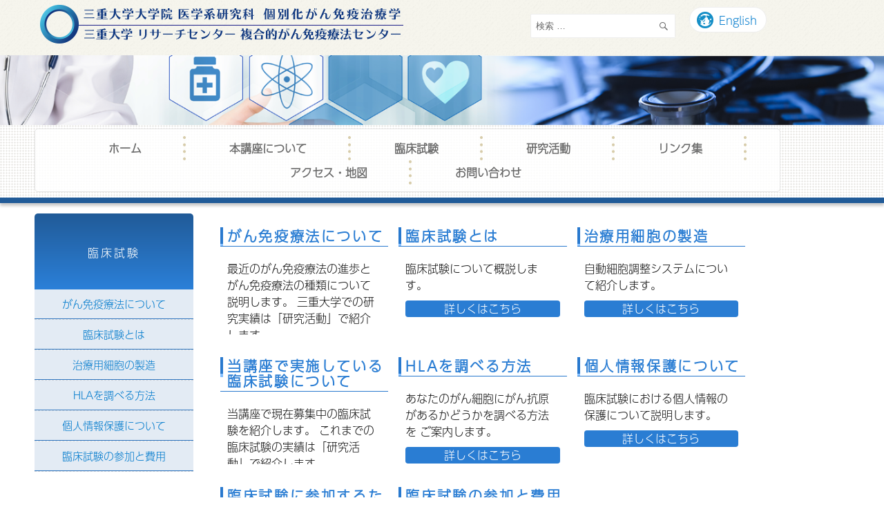

--- FILE ---
content_type: text/html; charset=UTF-8
request_url: https://www.shikuken.jp/clinicaltrial/
body_size: 6805
content:
<!DOCTYPE html>
<html lang="ja" class="no-js" id="page">
<head>
	<meta http-equiv="Pragma" content="no-cache">
	<meta http-equiv="Cache-Control" content="no-cache">
	<meta charset="UTF-8">
	<meta name="viewport" content="width=device-width, initial-scale=1">
	<link rel="profile" href="http://gmpg.org/xfn/11">
		<script>(function(html){html.className = html.className.replace(/\bno-js\b/,'js')})(document.documentElement);</script>
<title>臨床試験 &#8211; 三重大学大学院　医学系研究科　個別化がん免疫治療学/複合的がん免疫療法センター</title>
<meta name='robots' content='max-image-preview:large' />
<link rel='dns-prefetch' href='//fonts.googleapis.com' />
<link rel='dns-prefetch' href='//s.w.org' />
<link rel="alternate" type="application/rss+xml" title="三重大学大学院　医学系研究科　個別化がん免疫治療学/複合的がん免疫療法センター &raquo; フィード" href="https://www.shikuken.jp/feed/" />
<link rel="alternate" type="application/rss+xml" title="三重大学大学院　医学系研究科　個別化がん免疫治療学/複合的がん免疫療法センター &raquo; コメントフィード" href="https://www.shikuken.jp/comments/feed/" />
<script type="text/javascript">
window._wpemojiSettings = {"baseUrl":"https:\/\/s.w.org\/images\/core\/emoji\/13.1.0\/72x72\/","ext":".png","svgUrl":"https:\/\/s.w.org\/images\/core\/emoji\/13.1.0\/svg\/","svgExt":".svg","source":{"concatemoji":"https:\/\/www.shikuken.jp\/en\/wp-includes\/js\/wp-emoji-release.min.js?ver=5.9"}};
/*! This file is auto-generated */
!function(e,a,t){var n,r,o,i=a.createElement("canvas"),p=i.getContext&&i.getContext("2d");function s(e,t){var a=String.fromCharCode;p.clearRect(0,0,i.width,i.height),p.fillText(a.apply(this,e),0,0);e=i.toDataURL();return p.clearRect(0,0,i.width,i.height),p.fillText(a.apply(this,t),0,0),e===i.toDataURL()}function c(e){var t=a.createElement("script");t.src=e,t.defer=t.type="text/javascript",a.getElementsByTagName("head")[0].appendChild(t)}for(o=Array("flag","emoji"),t.supports={everything:!0,everythingExceptFlag:!0},r=0;r<o.length;r++)t.supports[o[r]]=function(e){if(!p||!p.fillText)return!1;switch(p.textBaseline="top",p.font="600 32px Arial",e){case"flag":return s([127987,65039,8205,9895,65039],[127987,65039,8203,9895,65039])?!1:!s([55356,56826,55356,56819],[55356,56826,8203,55356,56819])&&!s([55356,57332,56128,56423,56128,56418,56128,56421,56128,56430,56128,56423,56128,56447],[55356,57332,8203,56128,56423,8203,56128,56418,8203,56128,56421,8203,56128,56430,8203,56128,56423,8203,56128,56447]);case"emoji":return!s([10084,65039,8205,55357,56613],[10084,65039,8203,55357,56613])}return!1}(o[r]),t.supports.everything=t.supports.everything&&t.supports[o[r]],"flag"!==o[r]&&(t.supports.everythingExceptFlag=t.supports.everythingExceptFlag&&t.supports[o[r]]);t.supports.everythingExceptFlag=t.supports.everythingExceptFlag&&!t.supports.flag,t.DOMReady=!1,t.readyCallback=function(){t.DOMReady=!0},t.supports.everything||(n=function(){t.readyCallback()},a.addEventListener?(a.addEventListener("DOMContentLoaded",n,!1),e.addEventListener("load",n,!1)):(e.attachEvent("onload",n),a.attachEvent("onreadystatechange",function(){"complete"===a.readyState&&t.readyCallback()})),(n=t.source||{}).concatemoji?c(n.concatemoji):n.wpemoji&&n.twemoji&&(c(n.twemoji),c(n.wpemoji)))}(window,document,window._wpemojiSettings);
</script>
<style type="text/css">
img.wp-smiley,
img.emoji {
	display: inline !important;
	border: none !important;
	box-shadow: none !important;
	height: 1em !important;
	width: 1em !important;
	margin: 0 0.07em !important;
	vertical-align: -0.1em !important;
	background: none !important;
	padding: 0 !important;
}
</style>
	<link rel='stylesheet' id='wp-block-library-css'  href='https://www.shikuken.jp/en/wp-includes/css/dist/block-library/style.min.css?ver=5.9' type='text/css' media='all' />
<style id='global-styles-inline-css' type='text/css'>
body{--wp--preset--color--black: #000000;--wp--preset--color--cyan-bluish-gray: #abb8c3;--wp--preset--color--white: #ffffff;--wp--preset--color--pale-pink: #f78da7;--wp--preset--color--vivid-red: #cf2e2e;--wp--preset--color--luminous-vivid-orange: #ff6900;--wp--preset--color--luminous-vivid-amber: #fcb900;--wp--preset--color--light-green-cyan: #7bdcb5;--wp--preset--color--vivid-green-cyan: #00d084;--wp--preset--color--pale-cyan-blue: #8ed1fc;--wp--preset--color--vivid-cyan-blue: #0693e3;--wp--preset--color--vivid-purple: #9b51e0;--wp--preset--gradient--vivid-cyan-blue-to-vivid-purple: linear-gradient(135deg,rgba(6,147,227,1) 0%,rgb(155,81,224) 100%);--wp--preset--gradient--light-green-cyan-to-vivid-green-cyan: linear-gradient(135deg,rgb(122,220,180) 0%,rgb(0,208,130) 100%);--wp--preset--gradient--luminous-vivid-amber-to-luminous-vivid-orange: linear-gradient(135deg,rgba(252,185,0,1) 0%,rgba(255,105,0,1) 100%);--wp--preset--gradient--luminous-vivid-orange-to-vivid-red: linear-gradient(135deg,rgba(255,105,0,1) 0%,rgb(207,46,46) 100%);--wp--preset--gradient--very-light-gray-to-cyan-bluish-gray: linear-gradient(135deg,rgb(238,238,238) 0%,rgb(169,184,195) 100%);--wp--preset--gradient--cool-to-warm-spectrum: linear-gradient(135deg,rgb(74,234,220) 0%,rgb(151,120,209) 20%,rgb(207,42,186) 40%,rgb(238,44,130) 60%,rgb(251,105,98) 80%,rgb(254,248,76) 100%);--wp--preset--gradient--blush-light-purple: linear-gradient(135deg,rgb(255,206,236) 0%,rgb(152,150,240) 100%);--wp--preset--gradient--blush-bordeaux: linear-gradient(135deg,rgb(254,205,165) 0%,rgb(254,45,45) 50%,rgb(107,0,62) 100%);--wp--preset--gradient--luminous-dusk: linear-gradient(135deg,rgb(255,203,112) 0%,rgb(199,81,192) 50%,rgb(65,88,208) 100%);--wp--preset--gradient--pale-ocean: linear-gradient(135deg,rgb(255,245,203) 0%,rgb(182,227,212) 50%,rgb(51,167,181) 100%);--wp--preset--gradient--electric-grass: linear-gradient(135deg,rgb(202,248,128) 0%,rgb(113,206,126) 100%);--wp--preset--gradient--midnight: linear-gradient(135deg,rgb(2,3,129) 0%,rgb(40,116,252) 100%);--wp--preset--duotone--dark-grayscale: url('#wp-duotone-dark-grayscale');--wp--preset--duotone--grayscale: url('#wp-duotone-grayscale');--wp--preset--duotone--purple-yellow: url('#wp-duotone-purple-yellow');--wp--preset--duotone--blue-red: url('#wp-duotone-blue-red');--wp--preset--duotone--midnight: url('#wp-duotone-midnight');--wp--preset--duotone--magenta-yellow: url('#wp-duotone-magenta-yellow');--wp--preset--duotone--purple-green: url('#wp-duotone-purple-green');--wp--preset--duotone--blue-orange: url('#wp-duotone-blue-orange');--wp--preset--font-size--small: 13px;--wp--preset--font-size--medium: 20px;--wp--preset--font-size--large: 36px;--wp--preset--font-size--x-large: 42px;}.has-black-color{color: var(--wp--preset--color--black) !important;}.has-cyan-bluish-gray-color{color: var(--wp--preset--color--cyan-bluish-gray) !important;}.has-white-color{color: var(--wp--preset--color--white) !important;}.has-pale-pink-color{color: var(--wp--preset--color--pale-pink) !important;}.has-vivid-red-color{color: var(--wp--preset--color--vivid-red) !important;}.has-luminous-vivid-orange-color{color: var(--wp--preset--color--luminous-vivid-orange) !important;}.has-luminous-vivid-amber-color{color: var(--wp--preset--color--luminous-vivid-amber) !important;}.has-light-green-cyan-color{color: var(--wp--preset--color--light-green-cyan) !important;}.has-vivid-green-cyan-color{color: var(--wp--preset--color--vivid-green-cyan) !important;}.has-pale-cyan-blue-color{color: var(--wp--preset--color--pale-cyan-blue) !important;}.has-vivid-cyan-blue-color{color: var(--wp--preset--color--vivid-cyan-blue) !important;}.has-vivid-purple-color{color: var(--wp--preset--color--vivid-purple) !important;}.has-black-background-color{background-color: var(--wp--preset--color--black) !important;}.has-cyan-bluish-gray-background-color{background-color: var(--wp--preset--color--cyan-bluish-gray) !important;}.has-white-background-color{background-color: var(--wp--preset--color--white) !important;}.has-pale-pink-background-color{background-color: var(--wp--preset--color--pale-pink) !important;}.has-vivid-red-background-color{background-color: var(--wp--preset--color--vivid-red) !important;}.has-luminous-vivid-orange-background-color{background-color: var(--wp--preset--color--luminous-vivid-orange) !important;}.has-luminous-vivid-amber-background-color{background-color: var(--wp--preset--color--luminous-vivid-amber) !important;}.has-light-green-cyan-background-color{background-color: var(--wp--preset--color--light-green-cyan) !important;}.has-vivid-green-cyan-background-color{background-color: var(--wp--preset--color--vivid-green-cyan) !important;}.has-pale-cyan-blue-background-color{background-color: var(--wp--preset--color--pale-cyan-blue) !important;}.has-vivid-cyan-blue-background-color{background-color: var(--wp--preset--color--vivid-cyan-blue) !important;}.has-vivid-purple-background-color{background-color: var(--wp--preset--color--vivid-purple) !important;}.has-black-border-color{border-color: var(--wp--preset--color--black) !important;}.has-cyan-bluish-gray-border-color{border-color: var(--wp--preset--color--cyan-bluish-gray) !important;}.has-white-border-color{border-color: var(--wp--preset--color--white) !important;}.has-pale-pink-border-color{border-color: var(--wp--preset--color--pale-pink) !important;}.has-vivid-red-border-color{border-color: var(--wp--preset--color--vivid-red) !important;}.has-luminous-vivid-orange-border-color{border-color: var(--wp--preset--color--luminous-vivid-orange) !important;}.has-luminous-vivid-amber-border-color{border-color: var(--wp--preset--color--luminous-vivid-amber) !important;}.has-light-green-cyan-border-color{border-color: var(--wp--preset--color--light-green-cyan) !important;}.has-vivid-green-cyan-border-color{border-color: var(--wp--preset--color--vivid-green-cyan) !important;}.has-pale-cyan-blue-border-color{border-color: var(--wp--preset--color--pale-cyan-blue) !important;}.has-vivid-cyan-blue-border-color{border-color: var(--wp--preset--color--vivid-cyan-blue) !important;}.has-vivid-purple-border-color{border-color: var(--wp--preset--color--vivid-purple) !important;}.has-vivid-cyan-blue-to-vivid-purple-gradient-background{background: var(--wp--preset--gradient--vivid-cyan-blue-to-vivid-purple) !important;}.has-light-green-cyan-to-vivid-green-cyan-gradient-background{background: var(--wp--preset--gradient--light-green-cyan-to-vivid-green-cyan) !important;}.has-luminous-vivid-amber-to-luminous-vivid-orange-gradient-background{background: var(--wp--preset--gradient--luminous-vivid-amber-to-luminous-vivid-orange) !important;}.has-luminous-vivid-orange-to-vivid-red-gradient-background{background: var(--wp--preset--gradient--luminous-vivid-orange-to-vivid-red) !important;}.has-very-light-gray-to-cyan-bluish-gray-gradient-background{background: var(--wp--preset--gradient--very-light-gray-to-cyan-bluish-gray) !important;}.has-cool-to-warm-spectrum-gradient-background{background: var(--wp--preset--gradient--cool-to-warm-spectrum) !important;}.has-blush-light-purple-gradient-background{background: var(--wp--preset--gradient--blush-light-purple) !important;}.has-blush-bordeaux-gradient-background{background: var(--wp--preset--gradient--blush-bordeaux) !important;}.has-luminous-dusk-gradient-background{background: var(--wp--preset--gradient--luminous-dusk) !important;}.has-pale-ocean-gradient-background{background: var(--wp--preset--gradient--pale-ocean) !important;}.has-electric-grass-gradient-background{background: var(--wp--preset--gradient--electric-grass) !important;}.has-midnight-gradient-background{background: var(--wp--preset--gradient--midnight) !important;}.has-small-font-size{font-size: var(--wp--preset--font-size--small) !important;}.has-medium-font-size{font-size: var(--wp--preset--font-size--medium) !important;}.has-large-font-size{font-size: var(--wp--preset--font-size--large) !important;}.has-x-large-font-size{font-size: var(--wp--preset--font-size--x-large) !important;}
</style>
<link rel='stylesheet' id='twentysixteen-fonts-css'  href='https://fonts.googleapis.com/css?family=Merriweather%3A400%2C700%2C900%2C400italic%2C700italic%2C900italic%7CInconsolata%3A400&#038;subset=latin%2Clatin-ext' type='text/css' media='all' />
<link rel='stylesheet' id='genericons-css'  href='https://www.shikuken.jp/en/wp-content/themes/shikuken/genericons/genericons.css?ver=3.4.1' type='text/css' media='all' />
<link rel='stylesheet' id='twentysixteen-style-css'  href='https://www.shikuken.jp/en/wp-content/themes/shikuken/style.css?ver=5.9' type='text/css' media='all' />
<script type='text/javascript' src='https://www.shikuken.jp/en/wp-includes/js/jquery/jquery.min.js?ver=3.6.0' id='jquery-core-js'></script>
<script type='text/javascript' src='https://www.shikuken.jp/en/wp-includes/js/jquery/jquery-migrate.min.js?ver=3.3.2' id='jquery-migrate-js'></script>
<link rel="https://api.w.org/" href="https://www.shikuken.jp/wp-json/" /><link rel="alternate" type="application/json" href="https://www.shikuken.jp/wp-json/wp/v2/pages/297" /><link rel="EditURI" type="application/rsd+xml" title="RSD" href="https://www.shikuken.jp/en/xmlrpc.php?rsd" />
<link rel="wlwmanifest" type="application/wlwmanifest+xml" href="https://www.shikuken.jp/en/wp-includes/wlwmanifest.xml" /> 
<meta name="generator" content="WordPress 5.9" />
<link rel="canonical" href="https://www.shikuken.jp/clinicaltrial/" />
<link rel='shortlink' href='https://www.shikuken.jp/?p=297' />
<link rel="alternate" type="application/json+oembed" href="https://www.shikuken.jp/wp-json/oembed/1.0/embed?url=https%3A%2F%2Fwww.shikuken.jp%2Fclinicaltrial%2F" />
<link rel="alternate" type="text/xml+oembed" href="https://www.shikuken.jp/wp-json/oembed/1.0/embed?url=https%3A%2F%2Fwww.shikuken.jp%2Fclinicaltrial%2F&#038;format=xml" />
<style type="text/css">.recentcomments a{display:inline !important;padding:0 !important;margin:0 !important;}</style>	<script src="https://use.typekit.net/xgi7lyo.js"></script>
	<script>try{Typekit.load({ async: true });}catch(e){}</script>
	<link rel="stylesheet" href="https://www.shikuken.jp/en/wp-content/themes/shikuken/css/font.css"></script>
	<link rel="stylesheet" href="https://www.shikuken.jp/en/wp-content/themes/shikuken/general.css"></script>
	<link rel="stylesheet" href="https://www.shikuken.jp/en/wp-content/themes/shikuken/css/lightbox.css"></script>
	<link href="https://www.shikuken.jp/en/wp-content/themes/shikuken/assets/css/font-awesome.min.css" rel="stylesheet">
	<script src="https://www.shikuken.jp/en/wp-content/themes/shikuken/js/jquery-3.1.1.min.js"></script>

	<script src="https://www.shikuken.jp/en/wp-content/themes/shikuken/js/jquery.cookie.js"></script>
	<script src="https://www.shikuken.jp/en/wp-content/themes/shikuken/js/script.js"></script>
<script>
$(function(){
	$(".tg-nav").click(function(){
		$("#nav-box").animate(
		{height: "toggle", opacity: "toggle"},
		"slow"
		);
		$("h2.tg-nav span").toggle();
	});
});
</script>
</head>

<body class="page-template-default page page-id-297 page-parent group-blog" class="second">
<a class="skip-link screen-reader-text" href="#content">コンテンツへスキップ</a>

<header>
<div class="wrap">
<div class="logo">
<h1><a href="https://www.shikuken.jp/"><img src="https://www.shikuken.jp/en/wp-content/themes/shikuken/assets/images/title-jp.png" alt="三重大学大学院 医学系研究科 個別化がん免疫治療学／三重大学 リサーチセンター 複合的がん免疫療法センター"></a></h1>
</div>

<div class="item">
<div id="search-3" class="widget widget_search">
<form role="search" method="get" class="search-form" action="https://www.shikuken.jp/">
	<label>
		<span class="screen-reader-text">検索対象:</span>
		<input type="search" class="search-field" placeholder="検索 &hellip;" value="" name="s" />
	</label>
	<button type="submit" class="search-submit"><span class="screen-reader-text">検索</span></button>
</form>
</div>
<span class="btn-lang">
<img src="https://www.shikuken.jp/en/wp-content/themes/shikuken/assets/images/lang.png" alt="言語">
	<span class="lang-txt"><a href="/en/">English</a></span>
</span>

<div class="clear"></div>
</div>
</div>
</header>

<div id="top" class="second-main">
<div id="slider">
<img src="https://www.shikuken.jp/en/wp-content/themes/shikuken/assets/images/second-header.png" alt="">
</div>

<div class="main-menu">
<div class="wrap">
	<h2 class="forsp tg-nav"><span><img src="https://www.shikuken.jp/en/wp-content/themes/shikuken/assets/images/o-c-o.png" srcset="https://www.shikuken.jp/en/wp-content/themes/shikuken/assets/images/o-c-o.png 1x,https://www.shikuken.jp/en/wp-content/themes/shikuken/assets/images/o-c-o@2x.png 2x" width="15" height="10" alt=""/></span><span style="display:none;"><img src="https://www.shikuken.jp/en/wp-content/themes/shikuken/assets/images/o-c-c.png" srcset="https://www.shikuken.jp/en/wp-content/themes/shikuken/assets/images/o-c-c.png 1x,https://www.shikuken.jp/en/wp-content/themes/shikuken/assets/images/o-c-c@2x.png 2x" width="15" height="10" alt=""/></span>MENU</h2>
	<div id="nav-box">
		<ul class="menu">
			<li><a title="ホーム" href="https://www.shikuken.jp/"><span>ホーム</span></a></li>
			<li><a title="本講座について" href="https://www.shikuken.jp/about"><span>本講座について</span></a></li>
			<li><a title="臨床試験" href="https://www.shikuken.jp/clinicaltrial"><span>臨床試験</span></a></li>
			<li><a title="研究活動" href="https://www.shikuken.jp/research"><span>研究活動</span></a></li>
			<li><a title="リンク集" href="https://www.shikuken.jp/link"><span>リンク集</span></a></li>
			<li><a title="アクセス・地図" href="https://www.shikuken.jp/access"><span>アクセス・地図</span></a></li>
			<li><a title="お問い合わせ" href="https://www.shikuken.jp/otoiawase"><span>お問い合わせ</span></a></li>
		</ul>
    </div>
</div>
</div>
</div>

<div id="wrap">
<div class="wrap content">
<div id="content" class="site-content">

<div id="primary">
	<main id="main" class="site-main" role="main">
	<div id="sidemenu">
					<header>臨床試験</header>
			<div class="menu-clinical_trial-container"><ul id="menu-clinical_trial" class="menu"><li id="menu-item-523" class="menu-item menu-item-type-post_type menu-item-object-page menu-item-523"><a href="https://www.shikuken.jp/clinicaltrial/general01/">がん免疫療法について</a></li>
<li id="menu-item-528" class="menu-item menu-item-type-post_type menu-item-object-page menu-item-528"><a href="https://www.shikuken.jp/clinicaltrial/general02/">臨床試験とは</a></li>
<li id="menu-item-997" class="menu-item menu-item-type-post_type menu-item-object-page menu-item-997"><a href="https://www.shikuken.jp/clinicaltrial/chiryousaibou/">治療用細胞の製造</a></li>
<li id="menu-item-524" class="menu-item menu-item-type-post_type menu-item-object-page menu-item-524"><a href="https://www.shikuken.jp/clinicaltrial/kougenhatsugen/">HLAを調べる方法</a></li>
<li id="menu-item-530" class="menu-item menu-item-type-post_type menu-item-object-page menu-item-530"><a href="https://www.shikuken.jp/clinicaltrial/privacy/">個人情報保護について</a></li>
<li id="menu-item-525" class="menu-item menu-item-type-post_type menu-item-object-page menu-item-525"><a href="https://www.shikuken.jp/clinicaltrial/sanka_hiyou/">臨床試験の参加と費用</a></li>
</ul></div>
			</div>
	<div id="contents">
				<article><div class="entry-content">
	<div class="menu">
        	<dl class="index">
			<dt><h4>がん免疫療法について</h4></dt>
			<dd>
			<p class="indexp">最近のがん免疫療法の進歩とがん免疫療法の種類について説明します。 三重大学での研究実績は「研究活動」で紹介します。</p>
				<a href="https://www.shikuken.jp/clinicaltrial/general01/" class="btn">詳しくはこちら</a>
			</dd>
		</dl>
		    	<dl class="index">
			<dt><h4>臨床試験とは</h4></dt>
			<dd>
			<p class="indexp">臨床試験について概説します。</p>
				<a href="https://www.shikuken.jp/clinicaltrial/general02/" class="btn">詳しくはこちら</a>
			</dd>
		</dl>
		    	<dl class="index">
			<dt><h4>治療用細胞の製造</h4></dt>
			<dd>
			<p class="indexp">自動細胞調整システムについて紹介します。</p>
				<a href="https://www.shikuken.jp/clinicaltrial/chiryousaibou/" class="btn">詳しくはこちら</a>
			</dd>
		</dl>
		    	<dl class="index">
			<dt><h4>当講座で実施している臨床試験について</h4></dt>
			<dd>
			<p class="indexp">当講座で現在募集中の臨床試験を紹介します。 これまでの臨床試験の実績は「研究活動」で紹介します。</p>
				<a href="https://www.shikuken.jp/clinicaltrial/clinical_triallist/" class="btn">詳しくはこちら</a>
			</dd>
		</dl>
		    	<dl class="index">
			<dt><h4>HLAを調べる方法</h4></dt>
			<dd>
			<p class="indexp">あなたのがん細胞にがん抗原があるかどうかを調べる方法を ご案内します。</p>
				<a href="https://www.shikuken.jp/clinicaltrial/kougenhatsugen/" class="btn">詳しくはこちら</a>
			</dd>
		</dl>
		    	<dl class="index">
			<dt><h4>個人情報保護について</h4></dt>
			<dd>
			<p class="indexp">臨床試験における個人情報の保護について説明します。</p>
				<a href="https://www.shikuken.jp/clinicaltrial/privacy/" class="btn">詳しくはこちら</a>
			</dd>
		</dl>
		    	<dl class="index">
			<dt><h4>臨床試験に参加するためには</h4></dt>
			<dd>
			<p class="indexp">臨床試験に参加する際の流れを説明します。</p>
				<a href="https://www.shikuken.jp/clinicaltrial/shiken_sanka/" class="btn">詳しくはこちら</a>
			</dd>
		</dl>
		    	<dl class="index">
			<dt><h4>臨床試験の参加と費用</h4></dt>
			<dd>
			<p class="indexp">試験参加に係る費用について説明します。</p>
				<a href="https://www.shikuken.jp/clinicaltrial/sanka_hiyou/" class="btn">詳しくはこちら</a>
			</dd>
		</dl>
				</div>
		</div></article>
				
<article id="post-297" class="post-297 page type-page status-publish hentry">

	
	<div class="entry-content">
				<!-- <dl>
			<dt><h4>代表者挨拶</h4></dt>
			<dd>
				<p>当研究室のメンバーを紹介します。プロフィールも掲載しています。</p>
				<a href="#" class="btn">詳しくはこちら</a>
			</dd>
		</dl>
		<dl>
			<dt><h4>代表者挨拶</h4></dt>
			<dd>
				<p>当研究室のメンバーを紹介します。プロフィールも掲載しています。</p>
				<a href="#" class="btn">詳しくはこちら</a>
			</dd>
		</dl>
		<dl>
			<dt><h4>代表者挨拶</h4></dt>
			<dd>
				<p>当研究室のメンバーを紹介します。プロフィールも掲載しています。</p>
				<a href="#" class="btn">詳しくはこちら</a>
			</dd>
		</dl>
		<dl>
			<dt><h4>代表者挨拶</h4></dt>
			<dd>
				<p>当研究室のメンバーを紹介します。プロフィールも掲載しています。</p>
				<a href="#" class="btn">詳しくはこちら</a>
			</dd>
		</dl>
		<dl>
			<dt><h4>代表者挨拶</h4></dt>
			<dd>
				<p>当研究室のメンバーを紹介します。プロフィールも掲載しています。</p>
				<a href="#" class="btn">詳しくはこちら</a>
			</dd>
		</dl> -->
	</div><!-- .entry-content -->

	
</article><!-- #post-## -->
	</div>
	</main><!-- .site-main -->

	
</div><!-- .content-area -->

		</div><!-- .site-content -->
		</div>
		<div id="btnSp" class="forpc spBtn"><p>スマホ版で表示する</p>
		</div>

		<footer>
			<div class="wrap">
				<div class="site-info">
					<div class="menu-%e3%83%95%e3%83%83%e3%83%88%e3%83%a1%e3%83%8b%e3%83%a5%e3%83%bc2-container"><ul id="menu-%e3%83%95%e3%83%83%e3%83%88%e3%83%a1%e3%83%8b%e3%83%a5%e3%83%bc2" class="menu"><li id="menu-item-584" class="menu-item menu-item-type-post_type menu-item-object-page menu-item-584"><a href="https://www.shikuken.jp/link/">リンク集</a></li>
<li id="menu-item-585" class="menu-item menu-item-type-post_type menu-item-object-page menu-item-585"><a href="https://www.shikuken.jp/access/">アクセス・地図</a></li>
<li id="menu-item-586" class="menu-item menu-item-type-post_type menu-item-object-page menu-item-586"><a href="https://www.shikuken.jp/index/otoiawase/">お問い合わせ</a></li>
</ul></div>				</div><!-- .site-info -->
				<div class="site-info">
					<div class="menu-%e3%83%95%e3%83%83%e3%83%88%e3%83%a1%e3%83%8b%e3%83%a5%e3%83%bc1-container"><ul id="menu-%e3%83%95%e3%83%83%e3%83%88%e3%83%a1%e3%83%8b%e3%83%a5%e3%83%bc1" class="menu"><li id="menu-item-580" class="menu-item menu-item-type-post_type menu-item-object-page menu-item-home current-page-parent menu-item-580"><a href="https://www.shikuken.jp/">ホーム</a></li>
<li id="menu-item-581" class="menu-item menu-item-type-post_type menu-item-object-page menu-item-581"><a href="https://www.shikuken.jp/about/">本講座について</a></li>
<li id="menu-item-582" class="menu-item menu-item-type-post_type menu-item-object-page current-menu-item page_item page-item-297 current_page_item menu-item-582"><a href="https://www.shikuken.jp/clinicaltrial/" aria-current="page">臨床試験</a></li>
<li id="menu-item-583" class="menu-item menu-item-type-post_type menu-item-object-page menu-item-583"><a href="https://www.shikuken.jp/research/">研究活動</a></li>
</ul></div>				</div><!-- .site-info -->
				<div class="logo">
					<h1><a href="https://www.shikuken.jp/"><img src="https://www.shikuken.jp/en/wp-content/themes/shikuken/assets/images/title-jp.png" alt="三重大学大学院 医学系研究科 個別化がん免疫治療学／三重大学 リサーチセンター 複合的がん免疫療法センター"></a></h1>
				</div>
				<div class="bottom">
					<a class="btn" href="https://www.shikuken.jp/otoiawase">お問い合わせ</a>
					<a class="btn" href="https://www.shikuken.jp/access">アクセス・地図</a>
					<div id="info">
						<address>〒514-8507　三重県津市江戸橋2丁目174</address>
						<p>電話番号：<a href="tel:059-231-5187">059-231-5187</a> FAX：059-231-5276</p>
					</div>
					<div id="btnPc" class="forsp pcBtn"><p><img src="https://www.shikuken.jp/en/wp-content/themes/shikuken/img/pcBtn.png" alt="">PC版で表示する</p>
				</div>
				</div>
			</div>
			<div class="copy">
				<p>(c)2017 Copyright Departments of Immuno-Gene Therapy and Personalized Cancer Immunotherapy, Mie University Graduate School of Medicine. All Rights Reserved.</p>
			</div>
		</footer><!-- .site-footer -->
		<div id="backTop">
			<a href="#top">
			<img src="https://www.shikuken.jp/en/wp-content/themes/shikuken/assets/images/top.png" alt=""></br/>TOP
			</a>
		</div>

<script type='text/javascript' src='https://www.shikuken.jp/en/wp-content/themes/shikuken/js/skip-link-focus-fix.js?ver=20160816' id='twentysixteen-skip-link-focus-fix-js'></script>
<script type='text/javascript' id='twentysixteen-script-js-extra'>
/* <![CDATA[ */
var screenReaderText = {"expand":"\u30b5\u30d6\u30e1\u30cb\u30e5\u30fc\u3092\u5c55\u958b","collapse":"\u30b5\u30d6\u30e1\u30cb\u30e5\u30fc\u3092\u9589\u3058\u308b"};
/* ]]> */
</script>
<script type='text/javascript' src='https://www.shikuken.jp/en/wp-content/themes/shikuken/js/functions.js?ver=20160816' id='twentysixteen-script-js'></script>
</body>
</html>


--- FILE ---
content_type: text/css
request_url: https://www.shikuken.jp/en/wp-content/themes/shikuken/css/font.css
body_size: -11
content:
html,
body,
.post-navigation .post-title{
	font-family: "a-otf-ud-shin-go-pr6n",sans-serif;
}

--- FILE ---
content_type: text/css
request_url: https://www.shikuken.jp/en/wp-content/themes/shikuken/general.css
body_size: 6750
content:
/* :lang(ja) h1{
  color:red;
}
:lang(en-US) h1{
  color:green;
}
:lang(es-ES) h1{
  color:orange;
}
:lang(pt-PT) h1{
  color:brown;
} */
html {
  opacity: 0;
  -webkit-transition: 0.3s;
  transition: 0.3s;
}
html#top {
  background: url(assets/images/bg-main.png);
}

html.wf-active {
  opacity: 1;
}

html {
  visibility: hidden;
}
html.wf-active {
  visibility: visible;
}

a {
  outline: none;
  border: none;
  text-decoration: none;
}

dt {
  font-weight: bold;
}

.forpc {
  display: block;
}

.forsp {
  display: none !important;
}

header {
  background: url(assets/images/bg.png);
  height: 80px;
  margin: 0 auto;
}
header .head-menu {
  -webkit-box-sizing: border-box;
          box-sizing: border-box;
  background: #62a527;
  float: right !important;
  text-align: center;
  color: #FFF;
  padding: 16px 16px 10px !important;
  height: 73px;
  color: #FFF;
  cursor: pointer;
}
header .logo {
  float: left;
  line-height: 1.3;
}
header .logo img {
  margin: 5px;
}
header .logo a {
  color: #232323;
  display: block;
}
header .search-field, header .search-submit {
  background: #fff;
  color: #666;
}
header .search-submit {
  -webkit-transition: 0.3s;
  transition: 0.3s;
  border: 1px solid #eee;
  border-left: none;
}
header .search-submit:hover {
  background: #666;
  color: #fff;
}
header .search-field {
  border-right: none;
  border-color: #eee;
}
header .search-field:focus {
  border-color: #eee;
}
header .btn-lang {
  -webkit-transition: 0.3s;
  transition: 0.3s;
  padding: 5px 10px;
  border-radius: 20px;
  background: #fff;
  margin: 10px 20px;
  border: 1px solid #eee;
  cursor: pointer;
}
header .btn-lang:hover {
  background: #eee;
}
header .btn-lang .lang-txt {
  margin: 0px 3px;
  display: inline-block;
  text-align: center;
  position: relative;
  top: 2px;
}
header #nav_menu-2 #menu-lang {
  -webkit-transition: 0.3s;
  transition: 0.3s;
  list-style: none;
  position: absolute;
  background: #fff;
  padding: 5px;
  right: 20px;
  top: 60px;
}
header #nav_menu-2 #menu-lang li a {
  font-size: 14px;
  padding: 3px 15px;
  display: block;
  color: #148ec6;
}
header #nav_menu-2 #menu-lang li a:hover {
  background: #c9eaf9;
}

@media print {
  header {
    position: absolute;
  }
}
#slider {
  margin: 0 auto;
  background: url(assets/images/bg-slide.png);
  text-align: center;
  line-height: 0;
}
#slider div {
  line-height: 0;
}

header h1, #footer h1 {
  font-size: 140%;
  font-weight: 100;
  clear: none;
  margin-bottom: 0;
}

.pref, .pref-sub {
  font-size: 70%;
}

.item {
  float: right;
  position: relative;
  z-index: 1;
}
.item #menu-lang {
  margin: 0;
}
.item .head-menu {
  display: none;
}

.item div, .item .btn-lang {
  float: left;
}

#qtranslate-3 {
  position: absolute;
  right: 85px;
  top: 60px;
  padding: 0;
  margin: 0;
  display: none;
}
#qtranslate-3 ul {
  margin: 0;
  padding: 5px;
  background: #FFF;
  border: 1px solid #eee;
}
#qtranslate-3 ul li {
  list-style: none;
}
#qtranslate-3 ul li a {
  padding: 3px 8px;
  display: block;
  color: #288326;
}
#qtranslate-3 ul li a:hover {
  background: #cef3ad;
}

#search-3 {
  width: 210px;
  margin: 20px 0;
  padding: 0;
}

.site {
  position: fixed;
  top: 0;
  right: 0;
  left: 0;
  bottom: 0;
  background: url(img/bk-menu2.png) no-repeat, #fafbfd;
  z-index: 998;
  margin: 0;
  display: none;
  overflow-y: scroll;
  background-position: bottom;
  background-size: 100%;
}

.site-menu {
  margin: 125px auto 250px;
  padding: 20px;
  position: relative;
  top: 0;
  max-width: 1430px;
}
.site-menu > div > div:not(.clear) {
  float: left;
  width: calc(100%/4);
}
.site-menu div.left {
  margin: 0 15px 15px;
}
.site-menu h2 {
  position: relative;
  padding-left: 30px;
  margin-bottom: 20px;
  font-weight: 400;
}
.site-menu div > ul > li {
  list-style: none;
}
.site-menu div.left > ul > li {
  list-style: none;
}
.site-menu div.left > ul > li:before {
  content: url(img/menu-po.png);
  position: relative;
  top: 2px;
  margin-right: 7px;
}
.site-menu div > ul > li:before {
  content: url(img/menu-po.png);
  position: relative;
  top: 2px;
  margin-right: 7px;
}
.site-menu h2:before {
  content: url(img/menu-mi.png);
  position: absolute;
  top: 2px;
  left: 0;
}
.site-menu h2 a {
  line-height: 1;
  display: block;
}
.site-menu h2 .sub {
  font-size: 70%;
  color: #777;
}
.site-menu .top div > ul > li:nth-child(1), .site-menu .sp-other div > ul > li:nth-child(1) {
  display: none;
}

.main-menu {
  list-style-type: none;
  padding-left: 0;
  background: url(assets/images/bg-gnavi.png);
  padding-top: 5px;
  padding-bottom: 8px;
  border-bottom: #215b98 solid 8px;
  -webkit-box-shadow: 0 4px 4px 0 #c9c9c9;
  box-shadow: 0 4px 4px 0 #c9c9c9;
}
.main-menu .tg-nav {
  padding: 10px;
  color: #fff;
  background-color: #215b98;
}
.main-menu h2 span {
  float: right;
  margin: 0 5px 0 -20px;
}
.main-menu .menu {
  display: block;
  background-color: rgba(255, 255, 255, 0.85);
  border-radius: 5px;
  border: #e4e4e4 1px solid;
  padding: 10px 0;
  margin: 0;
  text-align: center;
}
.main-menu .menu li {
  display: inline-block;
  background-image: url(assets/images/line-gnavi.png);
  background-repeat: no-repeat;
  background-position: right;
  height: 35px;
  line-height: 35px;
}
.main-menu .menu li a {
  color: #696969;
  font-weight: bold;
  padding: 0 34px 0 28px;
}
.main-menu .menu li a span {
  padding: 0;
}
.main-menu .menu li a:hover {
  color: #215b98;
}
.main-menu .menu li:nth-last-child(1) {
  background-image: none;
}

#threebana {
  width: 1430px;
  margin: 0 auto;
  overflow: hidden;
  padding: 30px;
}
#threebana div {
  float: left;
  margin-right: 15px;
}
#threebana div a {
  border: 1px solid #e6e6e6;
  display: block;
  text-align: left;
  width: 330px;
  height: 130px;
  font-size: 20px;
  color: #113780;
  border-radius: 10px;
  -webkit-box-shadow: 0 4px 4px 0 #c9c9c9;
  box-shadow: 0 4px 4px 0 #c9c9c9;
}
#threebana div a img {
  float: left;
}
#threebana div:nth-last-child(1) {
  margin-right: 0;
}
#threebana .one a {
  padding-top: 50px;
  padding-left: 120px;
  background: url(assets/images/ba-icon1.png) no-repeat, #f2f1e9;
}
#threebana .one a:hover {
  background: url(assets/images/ba-icon1.png) no-repeat, #FBF8DB;
}
#threebana .two a {
  padding-top: 40px;
  padding-left: 120px;
  background: url(assets/images/ba-icon2.png) no-repeat, #f2f1e9;
}
#threebana .two a:hover {
  background: url(assets/images/ba-icon2.png) no-repeat, #FBF8DB;
}
#threebana .three a {
  padding-top: 50px;
  padding-left: 120px;
  background: url(assets/images/ba-icon3.png) no-repeat, #f2f1e9;
}
#threebana .three a:hover {
  background: url(assets/images/ba-icon3.png) no-repeat, #FBF8DB;
}
#threebana .four a {
  padding-top: 50px;
  padding-left: 120px;
  background: url(assets/images/ba-icon4.png) no-repeat, #f2f1e9;
}
#threebana .four a:hover {
  background: url(assets/images/ba-icon4.png) no-repeat, #FBF8DB;
}
#threebana .one a, #threebana .two a, #threebana .three a, #threebana .four a {
  -webkit-transition: 0.3s;
  transition: 0.3s;
  background-position: 20px 20px;
}
#threebana .one a:hover, #threebana .two a:hover, #threebana .three a:hover, #threebana .four a:hover {
  background-position: 20px 15px;
}

#news_area {
  padding: 0 30px;
  /*news*/
}
#news_area h2 {
  background: url(assets/images/bg-newstitle.png) no-repeat;
  height: 80px;
  padding-left: 85px;
  padding-top: 25px;
}
#news_area .news dl {
  display: table;
  margin: 10px;
  margin-left: 85px;
}
#news_area :lang(EN) .news dt:not(.ijime), #news_area :lang(ES) .news dt:not(.ijime), #news_area :lang(PT) .news dt:not(.ijime) {
  width: 230px;
}
#news_area .news dt, #news_area .news dd {
  display: table-cell;
  vertical-align: top;
  padding: 5px;
}
#news_area .news dt .label-pc {
  -webkit-transition: 0.3s;
  transition: 0.3s;
  display: inline-block;
  margin-right: 15px;
  width: 150px;
  text-align: center;
  letter-spacing: 8px;
  background: #e6e6e6;
  border: 1px solid #e6e6e6;
  color: #666;
  padding-left: 10px;
  border-radius: 3px;
}
#news_area .news dt .label-pc:hover {
  border: 1px solid #666;
}
#news_area .news dt img {
  margin-top: -6px;
}
#news_area .read-more {
  margin: 40px 0;
  display: block;
  text-align: right;
}
#news_area .read-more a {
  display: inline-block;
  color: #0d4e93;
  -webkit-transition: 0.3s;
  transition: 0.3s;
}
#news_area .read-more a:hover {
  color: #E38600;
}

#sidemenu {
  width: 230px;
  float: left;
  text-align: center;
}

#contents {
  float: right;
  width: 836px;
}
#contents h3 {
  font-size: 120%;
  color: #215a97;
  margin: 0;
  margin-bottom: 15px;
}
#contents p {
  margin-left: 45px;
}
#contents dl {
  width: 30%;
  display: block;
  float: left;
  height: 10em;
  overflow: hidden;
  margin-right: 15px;
}
#contents dl dt h4 {
  background: url(assets/images/bg-h4.png) no-repeat;
  border-bottom: 1px solid #2979ce;
  color: #2a7dd3;
  padding-left: 10px;
  font-size: 20px;
  margin-left: 0;
}
#contents dl dd p {
  padding: 10px;
  margin-left: 0 !important;
  margin-bottom: 0 !important;
}
#contents dl dd a.btn {
  display: block;
  background: #2a7dd3;
  border-radius: 4px;
  color: #fff;
  text-align: center;
  margin: 0 10px;
}
#contents dl dd a.btn:hover {
  background: #489ffb;
}

.en {
  margin-top: 20px !important;
}

footer {
  background: url(assets/images/bg-footerbase.png);
  padding: 10px 0 0;
  overflow: hidden;
  color: #184487;
}
footer a {
  color: #184487;
}
footer .wrap {
  background: url(assets/images/bg-footer.png) no-repeat bottom left;
  overflow: hidden;
}
footer .wrap address {
  margin: 0;
}
footer .wrap .bottom {
  margin: 5px 0 70px;
}
footer .wrap .bottom a.btn {
  -webkit-transition: 0.3s;
  transition: 0.3s;
  font-size: 12px;
  font-weight: bold;
  text-align: center;
  border-radius: 3px;
  position: relative;
  top: 0;
  left: 0;
  padding-left: 10px;
  display: inline-block;
  background: #fff;
  width: 170px;
  padding: 8px 35px !important;
}
footer .wrap .bottom a.btn:before {
  content: "";
  position: absolute;
  top: 0;
  left: 0;
  border-top: 4px solid transparent;
  border-bottom: 4px solid transparent;
  border-left: 6px solid #215b98;
}
footer .wrap .bottom a.btn:before {
  top: 13px;
  left: 30px;
}
footer .wrap .bottom a.btn:hover {
  background: #215b98;
  color: #fff;
  padding: 8px 35px;
  position: relative;
  top: 0;
  left: 0;
  padding-left: 10px;
}
footer .wrap .bottom a.btn:hover:before {
  content: "";
  position: absolute;
  top: 0;
  left: 0;
  border-top: 4px solid transparent;
  border-bottom: 4px solid transparent;
  border-left: 6px solid #fff;
}
footer .wrap .bottom a.btn:hover:before {
  top: 13px;
  left: 30px;
}
footer .wrap .bottom #info {
  display: inline-block;
  vertical-align: middle;
}
footer .wrap .bottom #info address {
  font-size: 14px;
  font-style: normal;
}
footer .site-info {
  float: right;
  padding: 25px 0;
  font-size: 14px;
}
footer .site-info ul {
  margin: 0;
  list-style: none;
}
footer .site-info ul li {
  width: 130px;
  padding: 0;
  margin-bottom: 8px;
  position: relative;
  top: 0;
  left: 0;
  padding-left: 10px;
}
footer .site-info ul li:before {
  content: "";
  position: absolute;
  top: 0;
  left: 0;
  border-top: 4px solid transparent;
  border-bottom: 4px solid transparent;
  border-left: 6px solid #215b98;
}
footer .site-info ul li:before {
  top: 8px;
}
footer .site-info ul li a {
  -webkit-transition: 0.3s;
  transition: 0.3s;
  text-decoration: underline;
}
footer .copy {
  background-color: #215b98;
  padding: 10px;
}
footer .copy p {
  text-align: center;
  color: #FFF;
}
footer p {
  margin: 0 15px 0 0;
  font-size: 90%;
}

#backTop {
  position: fixed;
  right: 15px;
  bottom: 60px;
  text-align: center;
  z-index: 997;
  display: none;
}
#backTop a {
  -webkit-transition: 0.3s;
  transition: 0.3s;
  display: block;
  padding: 15px 20px;
  background: rgba(20, 115, 225, 0.5);
  color: #FFF;
  border-radius: 50px;
}
#backTop a:hover {
  background: rgba(20, 115, 225, 0.9);
}

@-webkit-keyframes play {
  0% {
    -webkit-transform-origin: bottom center;
            transform-origin: bottom center;
    transform: rotate(-10deg);
    -moz-transform: rotate(-10deg);
    -webkit-transform: rotate(-10deg);
  }
  100% {
    -webkit-transform-origin: bottom center;
            transform-origin: bottom center;
    transform: rotate(20deg);
    -moz-transform: rotate(20deg);
    -webkit-transform: rotate(20deg);
  }
}
@keyframes play {
  0% {
    -webkit-transform-origin: bottom center;
            transform-origin: bottom center;
    transform: rotate(-10deg);
    -moz-transform: rotate(-10deg);
    -webkit-transform: rotate(-10deg);
  }
  100% {
    -webkit-transform-origin: bottom center;
            transform-origin: bottom center;
    transform: rotate(20deg);
    -moz-transform: rotate(20deg);
    -webkit-transform: rotate(20deg);
  }
}
@-webkit-keyframes play {}
#wrap {
  width: auto;
  margin: 0;
  z-index: 990;
}

.wrap {
  margin: 0 auto;
  max-width: 1080px;
}

.top-content .wrap {
  margin: 0 auto;
  max-width: 1430px;
}

.innerWrap {
  max-width: 1430px;
  margin: 0 auto;
}

.wide-slide {
  display: block;
}

.big-slide {
  display: none;
}

.nivoSlider img {
  -ms-interpolation-mode: bicubic;
}

.nivo-caption {
  background: none !important;
  top: 50%;
  margin-top: -150px;
  margin-left: 30px;
  font-size: 500%;
  text-align: center;
  text-shadow: 1px 1px 3px rgba(0, 0, 0, 0.8);
  letter-spacing: 1px;
}
.nivo-caption:first-letter {
  font-size: 160%;
}
.nivo-caption span:nth-child(1) {
  font-size: 115% !important;
}
.nivo-caption span:nth-child(2) {
  margin-left: -10px;
}

ul.slides li {
  top: 0;
  left: 0;
  right: 0;
  bottom: 0;
}
ul.slides li.img {
  width: auto;
  height: auto;
  max-width: 100%;
  max-height: 100%;
}

.time-cat {
  text-align: center;
}

.title {
  margin: 10px 0;
  height: 115px;
  display: table-cell;
  vertical-align: middle;
  text-align: center;
  font-weight: bold;
  width: 300px;
}

.time-cat, .excerpt {
  font-size: 90%;
}

.no-data {
  padding: 39.6% 0;
  display: inline-block;
  text-align: center;
}

#pickup-1 .pickup .blog-text {
  background: url(img/pickup-event.png) no-repeat right bottom;
}

#pickup-2 .pickup .blog-text {
  background: url(img/pickup-news.png) no-repeat right bottom;
}

#pickup-1 .pickup a:hover > .blog-text {
  background: url(img/pickup-event-on.png) no-repeat right bottom, #effee3;
}

#pickup-2 .pickup a:hover > .blog-text {
  background: url(img/pickup-news-on.png) no-repeat right bottom, #effee3;
}

#pickup-1 .pickup:nth-child(1) a:hover > .blog-text:before,
#pickup-2 .pickup:nth-child(1) a:hover > .blog-text:before {
  content: url(img/pickup-left-on.png);
}

#pickup-1 .pickup:nth-child(2) a:hover > .blog-text:before,
#pickup-2 .pickup:nth-child(2) a:hover > .blog-text:before {
  content: url(img/pickup-right-on.png);
}

.link-list ul {
  margin: 0;
  padding: 0;
}
.link-list ul li {
  float: left;
  list-style: none;
  margin: 0 40px 40px 0;
}
.link-list ul li:nth-child(4n) {
  margin-right: 0;
}

.home #wrap h1 {
  text-align: center;
  font-weight: 500;
  border-bottom: 1px solid #a8df77;
  line-height: 1.1;
  padding: 8px 0;
  margin: 50px 0 35px;
}
.home #wrap h1 span {
  display: block;
  color: #64b21f;
  font-size: 65%;
}

.second-main {
  height: 390px;
  background-size: cover !important;
  background-position: center center !important;
  position: relative;
}
.second-main h1 {
  position: absolute;
  text-align: center;
  right: 0;
  left: 0;
  top: 210px;
  font-size: 235%;
  letter-spacing: 5px;
  font-weight: 400;
  color: #333;
  text-shadow: 0px 0px 2px rgba(255, 255, 255, 0.7);
}

.sec-menu {
  float: left;
  width: calc(100%/4);
  padding: 0 15px 0;
}

.page .content, .single .content, .archive .content, .error404 .content,
.search .content {
  position: relative;
  margin-top: -100px;
  background: #FFF;
  /* padding: 25px 30px; */
}

#page .second-main {
  height: auto;
  position: inherit;
}
#page .page .content {
  position: inherit;
  margin-top: 0;
  margin-bottom: 40px;
  background: none;
}
#page .page .content p {
  margin-left: 20px;
}

#bcn_widget-3 {
  margin: 0 0 25px 0;
  padding: 0;
}

.page .content .sidebar ul.menu, .wrap.content ul.menu, .site-menu ul.menu {
  marign: 0 !important;
}

@-webkit-keyframes show {}

@keyframes show {}
menu li, .wrap.content ul.menu li, .site-menu ul.menu li {
  list-style: none;
  border-bottom: 1px dashed #ddd;
  position: relative;
}

.page .content .sidebar ul.menu li a, .wrap.content ul.menu li a,
.site-menu ul.menu li a {
  display: inline-block;
  padding: 7px 0;
}

.widget > ul {
  margin-left: 40px;
}

.wrap.content h1 {
  background: url(assets/images/bg-h3.png) no-repeat;
  height: 80px;
  padding-left: 85px;
  padding-top: 25px;
  font-size: 24px;
  color: #215a97;
  font-weight: normal;
}
.wrap.content h2 {
  background: url(assets/images/bg-h4.png) no-repeat;
  border-bottom: 1px solid #2979ce;
  color: #2a7dd3;
  padding-left: 10px;
  font-size: 20px;
  margin-left: 0;
}
.wrap.content main h2:nth-child(1) {
  margin-top: 0;
}
.wrap.content article {
  margin-top: 15px;
  margin-left: 25px;
}

.sidebar h2:nth-child(1) {
  margin-top: 0;
}

.wrap.content h2 span {
  background: #FFF;
  position: relative;
  z-index: 2;
  padding: 0 10px 4px;
  display: inline-block;
  font-weight: normal;
}
.wrap.content h3 {
  margin: 15px 0 15px 30px;
  font-size: 135%;
  color: #d67b00;
}
.wrap.content h4 {
  margin: 5px 0 10px 30px;
  padding: 2px 5px 3px;
  color: #b38a00;
  border-bottom: 1px dashed #ddd;
}
.wrap.content h5 {
  margin: 10px 0 10px 35px;
  padding: 0;
  color: #262626;
  font-size: 100%;
}
.wrap.content p {
  margin-left: 35px;
  padding-right: 5px;
}

.nav-previous {
  float: left;
  width: 49%;
}

.nav-next {
  float: right;
  text-align: right;
  width: 49%;
}

.post-navigation .post-title {
  font-size: 100%;
}
.post-navigation a {
  border: 1px solid #ddd;
  padding: 7px 15px;
  line-height: 1;
}

.list-thumb {
  float: left;
  width: 20%;
  min-height: 100px;
}

.list-con {
  float: left;
  width: 80%;
}

.post-list {
  padding: 10px;
  border: 1px solid #ddd;
  margin-bottom: 15px !important;
}
.post-list a {
  display: block;
}
.post-list p {
  margin-bottom: 0 !important;
}

.page-navi {
  text-align: center;
  margin-top: 20px;
}
.page-navi a {
  display: inline-block;
}
.page-navi span {
  border: 2px solid #ddd;
  padding: 10px 15px 8px;
  margin: 0 5px;
  display: inline-block;
  -webkit-transition: 0.3s;
  transition: 0.3s;
}
.page-navi a {
  border: 2px solid #ddd;
  padding: 10px 15px 8px;
  margin: 0 5px;
  display: inline-block;
  -webkit-transition: 0.3s;
  transition: 0.3s;
}
.page-navi a:hover {
  background: #7ebe46;
  color: #FFF;
  border: 2px solid #7ebe46;
}
.page-navi span.current {
  background: #7ebe46;
  color: #FFF;
  border: 2px solid #7ebe46;
}

#file ul li {
  list-style: none;
  line-height: 2;
}
#file ul li:before {
  margin: 0 3px 0 0;
}
#file ul li.Word:before {
  content: url(img/file/file-word.png);
}
#file ul li.Excel:before {
  content: url(img/file/file-excel.png);
}
#file ul li.PDF:before {
  content: url(img/file/file-pdf.png);
}

.entry-content ol li {
  margin-bottom: 10px;
}
.entry-content ol li ol li ol li {
  list-style-type: katakana;
}
.entry-content ul:not(.menu) li {
  margin-bottom: 10px;
}

.kouka {
  writing-mode: vertical-rl;
  -ms-writing-mode: tb-rl;
  -webkit-writing-mode: vertical-rl;
}

.clear {
  clear: both;
}

@keyframes show {
  from {
    opacity: 0;
  }
  to {
    opacity: 1;
  }
}
.active {
  display: block !important;
  -webkit-animation: show 0.3s !important;
          animation: show 0.3s !important;
}

.left {
  float: left;
}

.right {
  float: right;
}

.txt-c {
  text-align: center;
}

.txt-r {
  text-align: right;
}

.inline {
  display: inline-block;
}

.fixed {
  position: fixed;
  width: 100%;
  height: 100%;
}

.abs {
  position: absolute;
}

.spBtn {
  display: none;
}

.mb10 {
  margin-bottom: 10px;
}

fieldset {
  border: none;
  padding: 0;
  margin: 0;
}
fieldset p {
  margin-left: 0 !important;
}

.map {
  float: left;
  margin-right: 10px;
}

.innews {
  width: 75%;
}

.twitter a {
  display: block;
  margin-top: 15px;
}
.twitter iframe html body div.timeline-Header {
  display: none !important;
}
.twitter .banner {
  margin-top: 15px;
  text-align: center;
}
.twitter .banner h3 {
  border-bottom: 1px solid #D86653;
  padding-bottom: 10px;
}
.twitter .banner p {
  font-size: 90%;
  margin-bottom: 0;
  margin-top: 10px;
}

table {
  margin-left: 2em;
  max-width: 95%;
}
table th {
  text-align: center;
  background: #eee;
  white-space: nowrap;
}
table p {
  margin: 5px 0 !important;
  padding: 0 !important;
}
table ul, table ol {
  margin: 10px 0 0 20px !important;
}

/* .table-a tr th:nth-child(1){
  width:25%;
}
.table-a tr th:nth-child(2){
  width:50%;
}
.table-b th:nth-child(1){
  width:45%;
}
 */
.table-c td {
  text-align: center;
}

.site-content {
  padding: 0;
}

@media screen and (max-width: 1260px) {
  .innews {
    width: 90vw;
  }

  .twitter {
    width: 100vw !important;
  }
}
@media screen and (max-width: 1430px) {
  #threebana {
    padding: 0;
    width: 100vw;
  }
  #threebana div {
    margin: 1vw;
  }
  #threebana div a {
    width: 48vw;
  }
  #threebana div:nth-last-child(1) {
    margin-right: 0;
  }
}
@media screen and (max-width: 1300px) {
  .wrap {
    margin: 0 50px;
  }

  .second-main {
    height: 400px;
  }

  .nivo-caption {
    margin-top: -100px;
  }

  .main-menu .wrap {
    text-align: center;
  }
  .main-menu .menu {
    display: inline-block;
  }
  .main-menu .menu li a span {
    padding: 0 30px;
  }
}
@media screen and (max-width: 1200px) {
  #news_area .news dt,
#news_area .news dd {
    float: left;
  }
  #news_area .news dt a,
#news_area .news dd a {
    float: left;
  }

  .link-list ul li {
    margin: 0 14px 20px 0;
  }

  .site-info ul li a {
    padding: 3px 10px;
  }

  .pickup .shi {
    padding: 15% 9%;
  }

  #sidemenu {
    width: 100%;
    margin: 15px 0;
    float: none;
  }

  #contents {
    width: 100%;
    margin: 0;
  }
  #contents h3 {
    font-size: 120%;
    color: #215a97;
    margin: 0;
    margin-bottom: 15px;
  }
  #contents p {
    margin-left: 45px;
  }
  #contents dl {
    width: auto;
    float: none;
    height: auto;
  }
  #contents dl dt h4 {
    background: url(assets/images/bg-h4.png) no-repeat;
    border-bottom: 1px solid #2979ce;
    color: #2a7dd3;
    padding-left: 10px;
    font-size: 20px;
    margin-left: 0;
  }
  #contents dl dd p {
    padding: 10px;
    margin-left: 0 !important;
    margin-bottom: 0 !important;
  }
  #contents dl dd a.btn {
    display: block;
    background: #2a7dd3;
    border-radius: 4px;
    color: #fff;
    text-align: center;
    padding: 10px;
    margin: 0 10px;
  }
  #contents dl dd a.btn:hover {
    background: #489ffb;
  }

  footer p.copy {
    float: none;
    display: block;
  }

  .second-main {
    height: 250px;
  }
  .second-main h1 {
    top: 77px;
  }

  .title {
    height: 63px;
  }

  .left.innews {
    width: auto !important;
    float: none !important;
  }

  .right.twitter {
    width: auto !important;
    text-align: center;
    float: none !important;
  }

  .site-info {
    display: none;
  }
}
@media screen and (max-width: 800px) {
  header .item {
    width: auto;
  }

  #threebana div {
    margin: 1vw;
    float: none;
  }
  #threebana div a {
    width: 98vw;
  }

  .nivo-caption {
    font-size: 430%;
    margin-top: -70px;
  }
  .nivo-caption span:nth-child(2) {
    margin-left: -10px;
  }

  .right {
    float: none !important;
  }

  .wide-slide {
    display: none;
  }

  .big-slide {
    display: block;
  }

  .time-cat, .excerpt {
    font-size: 80%;
  }

  .title {
    height: 90px;
  }

  .excerpt {
    display: none;
  }

  .site-menu > div > div:not(.clear) {
    width: calc(100%/2);
  }
  .site-menu ul.menu li a {
    display: block;
    padding: 10px 15px;
  }
  .site-menu ul.menu li:before {
    left: 13px;
    top: 8px;
  }

  .wrap {
    margin: 0 30px;
  }

  .entry-content {
    margin: 0;
  }

  .wrap.content h1 {
    margin-bottom: 5px;
  }

  #news_area .news dl {
    margin: 0;
  }

  .sidebar {
    margin: 0;
    padding: 0;
  }

  .site-menu {
    margin: 85px 0 160px;
    padding: 10px;
  }

  .site-info {
    width: 55%;
  }
  .site-info ul li {
    display: inline-block;
    float: left;
  }

  .sec-menu {
    width: calc(100%/2);
  }

  .pickup:nth-child(1) .blog-text:before, .pickup:nth-child(2) .blog-text:before {
    margin: 20.5% 0;
  }

  #backTop {
    bottom: 3px;
  }
}
@media screen and (max-width: 735px) {
  header {
    height: 70px;
  }
  header .logo {
    width: 50%;
  }
  header .head-menu {
    height: 70px;
    padding: 15px 15px 10px !important;
  }

  .btn-lang {
    margin: 19px 10px 10px;
  }

  #nav-box {
    display: none;
  }
  #nav-box .menu {
    display: block;
  }
  #nav-box .menu li {
    display: block;
    float: none;
    border-bottom: 1px solid #eee;
    height: auto;
    background: none;
  }
  #nav-box .menu li a {
    display: block;
    padding: 15px;
  }

  .one a, .two a, .three a, .four a {
    background-color: #fff !important;
  }

  .innews, .twitter {
    width: 50%;
  }

  #search-3 {
    display: none;
  }

  .scroll {
    overflow: auto;
    white-space: nowrap;
  }

  .scroll::-webkit-scrollbar {
    height: 5px;
  }

  .scroll::-webkit-scrollbar-track {
    background: #F1F1F1;
  }

  .scroll::-webkit-scrollbar-thumb {
    background: #BCBCBC;
  }
}
@media screen and (max-device-width: 670px) {
  .spBtn {
    display: block;
    position: fixed;
    bottom: 0;
    left: 0;
    right: 0;
    text-align: center;
    background: #71c02b;
    font-size: 370%;
    color: #FFF;
    padding: 20px;
    z-index: 999;
    border-top: 2px solid #FFF;
  }
  .spBtn p {
    margin: 0;
  }

  body {
    font-size: 90%;
  }

  .wrap.content h2:before {
    width: 24px;
    height: 25px;
  }
  .wrap.content h2 span {
    padding: 0 7px 0;
  }

  .forpc {
    display: none !important;
  }

  .forsp {
    display: block !important;
  }

  .spBtn {
    display: block;
  }

  .widget_search {
    display: none;
  }

  header {
    height: auto;
  }
  header .pref-sub {
    font-size: 70%;
  }
  header .logo {
    width: 60%;
    padding: 2px;
  }
  header .item {
    width: auto;
  }
  header .logo img {
    margin: 0 5px;
  }
  header h1 {
    margin: 5px 0 0;
  }

  .btn-lang {
    margin: 12px;
    padding: 5px 8px;
  }

  #qtranslate-3 {
    right: 57px;
  }

  header .head-menu {
    height: 62px;
    padding: 12px 12px 10px !important;
  }

  .nivo-caption {
    font-size: 280%;
    margin-top: -30px;
    margin-left: 15px;
  }

  .site-menu {
    margin: 70px 0;
    padding: 20px;
  }
  .site-menu > div > div:not(.clear) {
    width: auto;
    float: none;
  }
  .site-menu ul.menu {
    margin: 0;
  }
  .site-menu ul.menu li {
    border: none;
    margin-bottom: 10px;
    padding: 0;
  }
  .site-menu ul.menu li:before {
    content: "";
  }
  .site-menu ul.menu li a {
    padding: 10px 15px;
    border: 1px solid #ddd;
    background: rgba(255, 255, 255, 0.7);
    font-size: 110%;
  }

  #slider {
    background: none;
  }

  #pickup-1.left, #pickup-2.right {
    float: none;
    width: auto;
  }

  #pickup .wrap {
    top: -25px;
  }

  .pickup .blog-text {
    background-size: contain !important;
  }

  #emergency {
    padding: 10px 15px 15px;
  }

  .emergency dt {
    display: block;
    margin: 0;
  }
  .emergency dd {
    display: block;
    margin: 0;
    padding-left: 30px;
  }

  .wrap {
    margin: 0 10px;
  }

  .news dl {
    display: block;
    border-bottom: 1px solid #eee;
    margin: 0;
    padding: 10px 0;
  }
  .news dt, .news dd {
    width: auto;
    display: block;
    margin: 0;
  }

  .link-list ul li {
    width: 48%;
  }
  .link-list ul li:nth-child(2n) {
    margin-right: 0;
  }

  .wrap.content h1 {
    font-size: 150%;
  }
  .wrap.content h2 {
    font-size: 140%;
  }
  .wrap.content h3 {
    font-size: 120%;
    margin-left: 0px;
    margin-left: 0px;
  }
  .wrap.content h4, .wrap.content h5 {
    margin-left: 0px;
  }

  footer {
    padding-bottom: 65px;
  }

  #footer .logo, .site-info {
    width: 100%;
    float: none;
    margin: 5px 0;
    padding: 10px 0;
  }

  .pcBtn p {
    text-align: center;
    background-color: #215a98;
    padding: 7px;
    color: #fff;
    border: 1px solid #fff;
    margin: 5px 0 15px;
  }
  .pcBtn p img {
    margin: -2px 7px auto;
  }

  .foot-area:before {
    top: -14px;
    left: 25px;
  }

  #backTop {
    right: 5px;
  }

  .second-main {
    height: 235px;
  }
  .second-main h1 {
    top: 75px;
    font-size: 190%;
  }

  .site-content {
    padding: 0 !important;
  }

  .wrap.content p {
    margin-left: 0;
    padding: 0;
  }

  .sec-menu {
    width: auto;
    float: none;
  }

  .left.innews {
    width: auto !important;
    float: none !important;
  }

  .right.twitter {
    width: auto !important;
    text-align: center;
    float: none !important;
  }
}
@media screen and (max-width: 385px) {
  header .logo {
    background-position-x: 65px;
    width: 55%;
  }
  header .pref-sub {
    display: none;
  }
  header .pref {
    display: block;
  }

  .nivo-caption {
    font-size: 270%;
  }

  footer {
    padding-bottom: 10px;
  }
}
@media screen and (max-width: 320px) {
  header .logo {
    width: 52%;
  }

  .wrap {
    margin: 0 5px;
  }

  .nivo-caption {
    font-size: 260%;
    margin-top: -30px;
    margin-left: 10px;
  }

  .pickup:nth-child(1) .blog-text:before, .pickup:nth-child(2) .blog-text:before {
    margin: 16.5% 0;
  }

  .btn-lang {
    margin-right: 10px;
  }

  header h1 {
    font-size: 120%;
  }

  #emergency {
    padding: 5px 10px 10px;
  }

  .link-list ul li {
    margin: 0 10px 10px 0;
  }
}
#page .site-main {
  margin-bottom: 15px;
}

#sidemenu header {
  padding-top: 45px;
  padding-bottom: 65px;
  background: none;
  background: #215b98;
  background: -webkit-gradient(linear, left top, left bottom, from(#215b98), to(#2b80d9));
  background: linear-gradient(to bottom, #215b98 0%, #2b80d9 100%);
  filter: progid:DXImageTransform.Microsoft.gradient( startColorstr="$start-color", endColorstr="$end-color",GradientType=0 );
  border-top-left-radius: 5px;
  border-top-right-radius: 5px;
  color: #fff;
  letter-spacing: 3px;
}
#sidemenu ul {
  margin: 0;
  padding: 0;
}
#sidemenu ul li {
  list-style: none;
  font-size: 15px;
}
#sidemenu ul li a {
  display: block;
  padding: 10px 0;
  background: #e3ebf4;
  border-bottom: 1px solid #266fbc;
  -webkit-transition: 1s;
  transition: 1s;
}
#sidemenu ul li a:hover {
  color: #FFF;
  background: #266fbc;
}

--- FILE ---
content_type: application/javascript
request_url: https://www.shikuken.jp/en/wp-content/themes/shikuken/js/script.js
body_size: 603
content:
$(function(){
		$('.wrap.content h2').wrapInner('<span></span>');
		// $('#contents dl.index').autoHeight({column:3});
		// $('#contents dl.index dt h4').autoHeight({column:3});
		// $('#contents dl.index dd p.indexp').autoHeight({column:3});

		var scrollpos;
		$('.head-menu').click(function(){
			if($('.site').css('display') == 'none'){
				$('.site').fadeIn('normal');
				var ua = navigator.userAgent;
				if (ua.indexOf('iPhone') > 0 || ua.indexOf('iPod') > 0 || ua.indexOf('Android') > 0 && ua.indexOf('Mobile') > 0) {
				} else if (ua.indexOf('iPad') > 0 || ua.indexOf('Android') > 0) {
				}else{
				$('#header').css({
					'width':'auto',
					'right':17
				});
				};
				scrollpos = $(window).scrollTop();
			  $('body').addClass('fixed').css({'top': -scrollpos});
			  }else{
				$('.site').fadeOut('normal');
				$('#header').css({
					'width':'',
					'right':''
				});
				$('body').removeClass('fixed').css({'top': 0});
				  window.scrollTo( 0 , scrollpos );
			  }
		});
		$(window).scroll(function(){
		scrollpos = $(window).scrollTop();
			if(scrollpos <= 100){
				$('#backTop').fadeOut('normal');
			}else{
				$('#backTop').fadeIn('normal');
			}
		});

	$("head").append("<meta name='viewport' content="
    +($.cookie("switchScreen") == 1 ?
        "'width=1320,initial-scale=0.1'" :
        "'width=device-width,initial-scale=1'")
    +" />");

	$(document).ready(function() {
    	$("#btnPc, #btnSp").click(function() {
	        $.cookie("switchScreen", $(this).attr("id") == "btnPc" ? 1 : 0);
	        location.reload();
	        return false;
    	});
	});
});